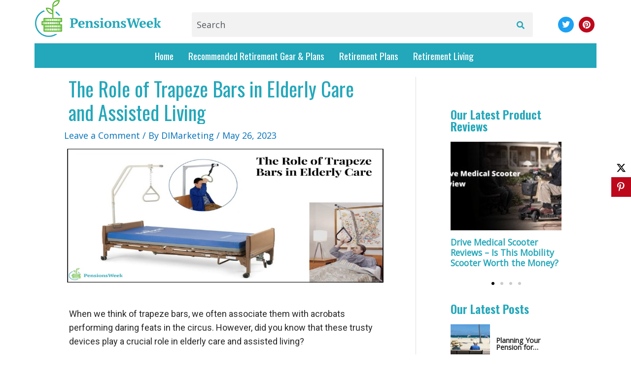

--- FILE ---
content_type: text/css; charset=UTF-8
request_url: https://www.pensionsweek.com/wp-content/uploads/elementor/css/post-33142.css?ver=1723084962
body_size: 892
content:
.elementor-33142 .elementor-element.elementor-element-e3e43bc.ob-is-breaking-bad > .elementor-container > .elementor-row, .elementor-33142 .elementor-element.elementor-element-e3e43bc.ob-is-breaking-bad > .elementor-container{justify-content:flex-start !important;flex-direction:row;}.elementor-33142 .elementor-element.elementor-element-e3e43bc.ob-is-breaking-bad.ob-bb-inner > .elementor-container > .elementor-row, .elementor-33142 .elementor-element.elementor-element-e3e43bc.ob-is-breaking-bad.ob-bb-inner > .elementor-container{justify-content:flex-start !important;flex-direction:row;}.elementor-33142 .elementor-element.elementor-element-e3e43bc.ob-is-breaking-bad.ob-is-glider > .elementor-container.swiper-container-vertical > .elementor-row, .elementor-33142 .elementor-element.elementor-element-e3e43bc.ob-is-breaking-bad.ob-is-glider > .elementor-container.swiper-container-vertical{flex-direction:column;}.elementor-33142 .elementor-element.elementor-element-e3e43bc.ob-is-breaking-bad.ob-is-glider.ob-bb-inner > .elementor-container.swiper-container-vertical > .elementor-row, .elementor-33142 .elementor-element.elementor-element-e3e43bc.ob-is-breaking-bad.ob-is-glider.ob-bb-inner > .elementor-container.swiper-container-vertical{flex-direction:column;}.elementor-33142 .elementor-element.elementor-element-e3e43bc.ob-is-breaking-bad.ob-bb-inner{width:100%;flex:unset;align-self:inherit;}.elementor-33142 .elementor-element.elementor-element-76c2668.elementor-column{align-self:inherit;cursor:default;}.elementor-33142 .elementor-element.elementor-element-220b7d8.ob-harakiri{writing-mode:inherit;}.elementor-33142 .elementor-element.elementor-element-220b7d8.ob-harakiri .elementor-heading-title{writing-mode:inherit;transform:rotate(0deg);}.elementor-33142 .elementor-element.elementor-element-220b7d8.ob-harakiri .elementor-widget-container > div{writing-mode:inherit;transform:rotate(0deg);}.elementor-33142 .elementor-element.elementor-element-220b7d8 .elementor-widget-container{text-indent:0px;mix-blend-mode:inherit;}.elementor-33142 .elementor-element.elementor-element-c436173.ob-is-breaking-bad > .elementor-container > .elementor-row, .elementor-33142 .elementor-element.elementor-element-c436173.ob-is-breaking-bad > .elementor-container{justify-content:flex-start !important;flex-direction:row;}.elementor-33142 .elementor-element.elementor-element-c436173.ob-is-breaking-bad.ob-bb-inner > .elementor-container > .elementor-row, .elementor-33142 .elementor-element.elementor-element-c436173.ob-is-breaking-bad.ob-bb-inner > .elementor-container{justify-content:flex-start !important;flex-direction:row;}.elementor-33142 .elementor-element.elementor-element-c436173.ob-is-breaking-bad.ob-is-glider > .elementor-container.swiper-container-vertical > .elementor-row, .elementor-33142 .elementor-element.elementor-element-c436173.ob-is-breaking-bad.ob-is-glider > .elementor-container.swiper-container-vertical{flex-direction:column;}.elementor-33142 .elementor-element.elementor-element-c436173.ob-is-breaking-bad.ob-is-glider.ob-bb-inner > .elementor-container.swiper-container-vertical > .elementor-row, .elementor-33142 .elementor-element.elementor-element-c436173.ob-is-breaking-bad.ob-is-glider.ob-bb-inner > .elementor-container.swiper-container-vertical{flex-direction:column;}.elementor-33142 .elementor-element.elementor-element-c436173.ob-is-breaking-bad.ob-bb-inner{width:100%;flex:unset;align-self:inherit;}.elementor-33142 .elementor-element.elementor-element-fb82535.elementor-column{align-self:inherit;cursor:default;}.elementor-33142 .elementor-element.elementor-element-bc866c6 img{border-style:solid;box-shadow:0px 0px 10px 0px rgba(0,0,0,0.5);}.elementor-33142 .elementor-element.elementor-element-6665fd3.ob-is-breaking-bad > .elementor-container > .elementor-row, .elementor-33142 .elementor-element.elementor-element-6665fd3.ob-is-breaking-bad > .elementor-container{justify-content:flex-start !important;flex-direction:row;}.elementor-33142 .elementor-element.elementor-element-6665fd3.ob-is-breaking-bad.ob-bb-inner > .elementor-container > .elementor-row, .elementor-33142 .elementor-element.elementor-element-6665fd3.ob-is-breaking-bad.ob-bb-inner > .elementor-container{justify-content:flex-start !important;flex-direction:row;}.elementor-33142 .elementor-element.elementor-element-6665fd3.ob-is-breaking-bad.ob-is-glider > .elementor-container.swiper-container-vertical > .elementor-row, .elementor-33142 .elementor-element.elementor-element-6665fd3.ob-is-breaking-bad.ob-is-glider > .elementor-container.swiper-container-vertical{flex-direction:column;}.elementor-33142 .elementor-element.elementor-element-6665fd3.ob-is-breaking-bad.ob-is-glider.ob-bb-inner > .elementor-container.swiper-container-vertical > .elementor-row, .elementor-33142 .elementor-element.elementor-element-6665fd3.ob-is-breaking-bad.ob-is-glider.ob-bb-inner > .elementor-container.swiper-container-vertical{flex-direction:column;}.elementor-33142 .elementor-element.elementor-element-6665fd3.ob-is-breaking-bad.ob-bb-inner{width:100%;flex:unset;align-self:inherit;}.elementor-33142 .elementor-element.elementor-element-fd7a530.elementor-column{align-self:inherit;cursor:default;}.elementor-33142 .elementor-element.elementor-element-0e9d760.ob-harakiri{writing-mode:inherit;}.elementor-33142 .elementor-element.elementor-element-0e9d760.ob-harakiri .elementor-heading-title{writing-mode:inherit;transform:rotate(0deg);}.elementor-33142 .elementor-element.elementor-element-0e9d760.ob-harakiri .elementor-widget-container > div{writing-mode:inherit;transform:rotate(0deg);}.elementor-33142 .elementor-element.elementor-element-0e9d760 .elementor-widget-container{text-indent:0px;mix-blend-mode:inherit;}.elementor-33142 .elementor-element.elementor-element-9eaba92.ob-is-breaking-bad > .elementor-container > .elementor-row, .elementor-33142 .elementor-element.elementor-element-9eaba92.ob-is-breaking-bad > .elementor-container{justify-content:flex-start !important;flex-direction:row;}.elementor-33142 .elementor-element.elementor-element-9eaba92.ob-is-breaking-bad.ob-bb-inner > .elementor-container > .elementor-row, .elementor-33142 .elementor-element.elementor-element-9eaba92.ob-is-breaking-bad.ob-bb-inner > .elementor-container{justify-content:flex-start !important;flex-direction:row;}.elementor-33142 .elementor-element.elementor-element-9eaba92.ob-is-breaking-bad.ob-is-glider > .elementor-container.swiper-container-vertical > .elementor-row, .elementor-33142 .elementor-element.elementor-element-9eaba92.ob-is-breaking-bad.ob-is-glider > .elementor-container.swiper-container-vertical{flex-direction:column;}.elementor-33142 .elementor-element.elementor-element-9eaba92.ob-is-breaking-bad.ob-is-glider.ob-bb-inner > .elementor-container.swiper-container-vertical > .elementor-row, .elementor-33142 .elementor-element.elementor-element-9eaba92.ob-is-breaking-bad.ob-is-glider.ob-bb-inner > .elementor-container.swiper-container-vertical{flex-direction:column;}.elementor-33142 .elementor-element.elementor-element-9eaba92.ob-is-breaking-bad.ob-bb-inner{width:100%;flex:unset;align-self:inherit;}.elementor-33142 .elementor-element.elementor-element-5b478f8.elementor-column{align-self:inherit;cursor:default;}.elementor-33142 .elementor-element.elementor-element-365ea78.ob-harakiri{writing-mode:inherit;}.elementor-33142 .elementor-element.elementor-element-365ea78.ob-harakiri .elementor-heading-title{writing-mode:inherit;transform:rotate(0deg);}.elementor-33142 .elementor-element.elementor-element-365ea78.ob-harakiri .elementor-widget-container > div{writing-mode:inherit;transform:rotate(0deg);}.elementor-33142 .elementor-element.elementor-element-365ea78 .elementor-widget-container{text-indent:0px;mix-blend-mode:inherit;}.elementor-33142 .elementor-element.elementor-element-95d422f.ob-is-breaking-bad > .elementor-container > .elementor-row, .elementor-33142 .elementor-element.elementor-element-95d422f.ob-is-breaking-bad > .elementor-container{justify-content:flex-start !important;flex-direction:row;}.elementor-33142 .elementor-element.elementor-element-95d422f.ob-is-breaking-bad.ob-bb-inner > .elementor-container > .elementor-row, .elementor-33142 .elementor-element.elementor-element-95d422f.ob-is-breaking-bad.ob-bb-inner > .elementor-container{justify-content:flex-start !important;flex-direction:row;}.elementor-33142 .elementor-element.elementor-element-95d422f.ob-is-breaking-bad.ob-is-glider > .elementor-container.swiper-container-vertical > .elementor-row, .elementor-33142 .elementor-element.elementor-element-95d422f.ob-is-breaking-bad.ob-is-glider > .elementor-container.swiper-container-vertical{flex-direction:column;}.elementor-33142 .elementor-element.elementor-element-95d422f.ob-is-breaking-bad.ob-is-glider.ob-bb-inner > .elementor-container.swiper-container-vertical > .elementor-row, .elementor-33142 .elementor-element.elementor-element-95d422f.ob-is-breaking-bad.ob-is-glider.ob-bb-inner > .elementor-container.swiper-container-vertical{flex-direction:column;}.elementor-33142 .elementor-element.elementor-element-95d422f.ob-is-breaking-bad.ob-bb-inner{width:100%;flex:unset;align-self:inherit;}.elementor-33142 .elementor-element.elementor-element-ea8bd07.elementor-column{align-self:inherit;cursor:default;}.elementor-33142 .elementor-element.elementor-element-3bc06bb.ob-is-breaking-bad > .elementor-container > .elementor-row, .elementor-33142 .elementor-element.elementor-element-3bc06bb.ob-is-breaking-bad > .elementor-container{justify-content:flex-start !important;flex-direction:row;}.elementor-33142 .elementor-element.elementor-element-3bc06bb.ob-is-breaking-bad.ob-bb-inner > .elementor-container > .elementor-row, .elementor-33142 .elementor-element.elementor-element-3bc06bb.ob-is-breaking-bad.ob-bb-inner > .elementor-container{justify-content:flex-start !important;flex-direction:row;}.elementor-33142 .elementor-element.elementor-element-3bc06bb.ob-is-breaking-bad.ob-is-glider > .elementor-container.swiper-container-vertical > .elementor-row, .elementor-33142 .elementor-element.elementor-element-3bc06bb.ob-is-breaking-bad.ob-is-glider > .elementor-container.swiper-container-vertical{flex-direction:column;}.elementor-33142 .elementor-element.elementor-element-3bc06bb.ob-is-breaking-bad.ob-is-glider.ob-bb-inner > .elementor-container.swiper-container-vertical > .elementor-row, .elementor-33142 .elementor-element.elementor-element-3bc06bb.ob-is-breaking-bad.ob-is-glider.ob-bb-inner > .elementor-container.swiper-container-vertical{flex-direction:column;}.elementor-33142 .elementor-element.elementor-element-3bc06bb.ob-is-breaking-bad.ob-bb-inner{width:100%;flex:unset;align-self:inherit;}.elementor-33142 .elementor-element.elementor-element-cb4f124.elementor-column{align-self:inherit;cursor:default;}.elementor-33142 .elementor-element.elementor-element-9e8f926.ob-harakiri{writing-mode:inherit;}.elementor-33142 .elementor-element.elementor-element-9e8f926.ob-harakiri .elementor-heading-title{writing-mode:inherit;transform:rotate(0deg);}.elementor-33142 .elementor-element.elementor-element-9e8f926.ob-harakiri .elementor-widget-container > div{writing-mode:inherit;transform:rotate(0deg);}.elementor-33142 .elementor-element.elementor-element-9e8f926 .elementor-widget-container{text-indent:0px;mix-blend-mode:inherit;}.elementor-33142 .elementor-element.elementor-element-97cd8ad.ob-is-breaking-bad > .elementor-container > .elementor-row, .elementor-33142 .elementor-element.elementor-element-97cd8ad.ob-is-breaking-bad > .elementor-container{justify-content:flex-start !important;flex-direction:row;}.elementor-33142 .elementor-element.elementor-element-97cd8ad.ob-is-breaking-bad.ob-bb-inner > .elementor-container > .elementor-row, .elementor-33142 .elementor-element.elementor-element-97cd8ad.ob-is-breaking-bad.ob-bb-inner > .elementor-container{justify-content:flex-start !important;flex-direction:row;}.elementor-33142 .elementor-element.elementor-element-97cd8ad.ob-is-breaking-bad.ob-is-glider > .elementor-container.swiper-container-vertical > .elementor-row, .elementor-33142 .elementor-element.elementor-element-97cd8ad.ob-is-breaking-bad.ob-is-glider > .elementor-container.swiper-container-vertical{flex-direction:column;}.elementor-33142 .elementor-element.elementor-element-97cd8ad.ob-is-breaking-bad.ob-is-glider.ob-bb-inner > .elementor-container.swiper-container-vertical > .elementor-row, .elementor-33142 .elementor-element.elementor-element-97cd8ad.ob-is-breaking-bad.ob-is-glider.ob-bb-inner > .elementor-container.swiper-container-vertical{flex-direction:column;}.elementor-33142 .elementor-element.elementor-element-97cd8ad.ob-is-breaking-bad.ob-bb-inner{width:100%;flex:unset;align-self:inherit;}.elementor-33142 .elementor-element.elementor-element-0d020e6.elementor-column{align-self:inherit;cursor:default;}.elementor-33142 .elementor-element.elementor-element-c73b270.ob-harakiri{writing-mode:inherit;}.elementor-33142 .elementor-element.elementor-element-c73b270.ob-harakiri .elementor-heading-title{writing-mode:inherit;transform:rotate(0deg);}.elementor-33142 .elementor-element.elementor-element-c73b270.ob-harakiri .elementor-widget-container > div{writing-mode:inherit;transform:rotate(0deg);}.elementor-33142 .elementor-element.elementor-element-c73b270 .elementor-widget-container{text-indent:0px;mix-blend-mode:inherit;}.elementor-33142 .elementor-element.elementor-element-ca99870.ob-is-breaking-bad > .elementor-container > .elementor-row, .elementor-33142 .elementor-element.elementor-element-ca99870.ob-is-breaking-bad > .elementor-container{justify-content:flex-start !important;flex-direction:row;}.elementor-33142 .elementor-element.elementor-element-ca99870.ob-is-breaking-bad.ob-bb-inner > .elementor-container > .elementor-row, .elementor-33142 .elementor-element.elementor-element-ca99870.ob-is-breaking-bad.ob-bb-inner > .elementor-container{justify-content:flex-start !important;flex-direction:row;}.elementor-33142 .elementor-element.elementor-element-ca99870.ob-is-breaking-bad.ob-is-glider > .elementor-container.swiper-container-vertical > .elementor-row, .elementor-33142 .elementor-element.elementor-element-ca99870.ob-is-breaking-bad.ob-is-glider > .elementor-container.swiper-container-vertical{flex-direction:column;}.elementor-33142 .elementor-element.elementor-element-ca99870.ob-is-breaking-bad.ob-is-glider.ob-bb-inner > .elementor-container.swiper-container-vertical > .elementor-row, .elementor-33142 .elementor-element.elementor-element-ca99870.ob-is-breaking-bad.ob-is-glider.ob-bb-inner > .elementor-container.swiper-container-vertical{flex-direction:column;}.elementor-33142 .elementor-element.elementor-element-ca99870.ob-is-breaking-bad.ob-bb-inner{width:100%;flex:unset;align-self:inherit;}.elementor-33142 .elementor-element.elementor-element-273fa00.elementor-column{align-self:inherit;cursor:default;}.elementor-33142 .elementor-element.elementor-element-00fb449 .elementor-button{background-color:var( --e-global-color-1382467e );border-style:solid;border-width:2px 2px 2px 2px;border-color:var( --e-global-color-5bc87b01 );box-shadow:0px 0px 10px 0px rgba(0,0,0,0.5);}.elementor-33142 .elementor-element.elementor-element-74a32a2.ob-is-breaking-bad > .elementor-container > .elementor-row, .elementor-33142 .elementor-element.elementor-element-74a32a2.ob-is-breaking-bad > .elementor-container{justify-content:flex-start !important;flex-direction:row;}.elementor-33142 .elementor-element.elementor-element-74a32a2.ob-is-breaking-bad.ob-bb-inner > .elementor-container > .elementor-row, .elementor-33142 .elementor-element.elementor-element-74a32a2.ob-is-breaking-bad.ob-bb-inner > .elementor-container{justify-content:flex-start !important;flex-direction:row;}.elementor-33142 .elementor-element.elementor-element-74a32a2.ob-is-breaking-bad.ob-is-glider > .elementor-container.swiper-container-vertical > .elementor-row, .elementor-33142 .elementor-element.elementor-element-74a32a2.ob-is-breaking-bad.ob-is-glider > .elementor-container.swiper-container-vertical{flex-direction:column;}.elementor-33142 .elementor-element.elementor-element-74a32a2.ob-is-breaking-bad.ob-is-glider.ob-bb-inner > .elementor-container.swiper-container-vertical > .elementor-row, .elementor-33142 .elementor-element.elementor-element-74a32a2.ob-is-breaking-bad.ob-is-glider.ob-bb-inner > .elementor-container.swiper-container-vertical{flex-direction:column;}.elementor-33142 .elementor-element.elementor-element-74a32a2.ob-is-breaking-bad.ob-bb-inner{width:100%;flex:unset;align-self:inherit;}.elementor-33142 .elementor-element.elementor-element-cb1954a.elementor-column{align-self:inherit;cursor:default;}.elementor-33142 .elementor-element.elementor-element-04fdd9e.ob-harakiri{writing-mode:inherit;}.elementor-33142 .elementor-element.elementor-element-04fdd9e.ob-harakiri .elementor-heading-title{writing-mode:inherit;transform:rotate(0deg);}.elementor-33142 .elementor-element.elementor-element-04fdd9e.ob-harakiri .elementor-widget-container > div{writing-mode:inherit;transform:rotate(0deg);}.elementor-33142 .elementor-element.elementor-element-04fdd9e .elementor-widget-container{text-indent:0px;mix-blend-mode:inherit;}.elementor-33142 .elementor-element.elementor-element-3d1db6c.ob-is-breaking-bad > .elementor-container > .elementor-row, .elementor-33142 .elementor-element.elementor-element-3d1db6c.ob-is-breaking-bad > .elementor-container{justify-content:flex-start !important;flex-direction:row;}.elementor-33142 .elementor-element.elementor-element-3d1db6c.ob-is-breaking-bad.ob-bb-inner > .elementor-container > .elementor-row, .elementor-33142 .elementor-element.elementor-element-3d1db6c.ob-is-breaking-bad.ob-bb-inner > .elementor-container{justify-content:flex-start !important;flex-direction:row;}.elementor-33142 .elementor-element.elementor-element-3d1db6c.ob-is-breaking-bad.ob-is-glider > .elementor-container.swiper-container-vertical > .elementor-row, .elementor-33142 .elementor-element.elementor-element-3d1db6c.ob-is-breaking-bad.ob-is-glider > .elementor-container.swiper-container-vertical{flex-direction:column;}.elementor-33142 .elementor-element.elementor-element-3d1db6c.ob-is-breaking-bad.ob-is-glider.ob-bb-inner > .elementor-container.swiper-container-vertical > .elementor-row, .elementor-33142 .elementor-element.elementor-element-3d1db6c.ob-is-breaking-bad.ob-is-glider.ob-bb-inner > .elementor-container.swiper-container-vertical{flex-direction:column;}.elementor-33142 .elementor-element.elementor-element-3d1db6c.ob-is-breaking-bad.ob-bb-inner{width:100%;flex:unset;align-self:inherit;}.elementor-33142 .elementor-element.elementor-element-415d217.elementor-column{align-self:inherit;cursor:default;}.elementor-33142 .elementor-element.elementor-element-b7044e1.ob-is-breaking-bad > .elementor-container > .elementor-row, .elementor-33142 .elementor-element.elementor-element-b7044e1.ob-is-breaking-bad > .elementor-container{justify-content:flex-start !important;flex-direction:row;}.elementor-33142 .elementor-element.elementor-element-b7044e1.ob-is-breaking-bad.ob-bb-inner > .elementor-container > .elementor-row, .elementor-33142 .elementor-element.elementor-element-b7044e1.ob-is-breaking-bad.ob-bb-inner > .elementor-container{justify-content:flex-start !important;flex-direction:row;}.elementor-33142 .elementor-element.elementor-element-b7044e1.ob-is-breaking-bad.ob-is-glider > .elementor-container.swiper-container-vertical > .elementor-row, .elementor-33142 .elementor-element.elementor-element-b7044e1.ob-is-breaking-bad.ob-is-glider > .elementor-container.swiper-container-vertical{flex-direction:column;}.elementor-33142 .elementor-element.elementor-element-b7044e1.ob-is-breaking-bad.ob-is-glider.ob-bb-inner > .elementor-container.swiper-container-vertical > .elementor-row, .elementor-33142 .elementor-element.elementor-element-b7044e1.ob-is-breaking-bad.ob-is-glider.ob-bb-inner > .elementor-container.swiper-container-vertical{flex-direction:column;}.elementor-33142 .elementor-element.elementor-element-b7044e1.ob-is-breaking-bad.ob-bb-inner{width:100%;flex:unset;align-self:inherit;}.elementor-33142 .elementor-element.elementor-element-08bd45d.elementor-column{align-self:inherit;cursor:default;}.elementor-33142 .elementor-element.elementor-element-0deaedb.ob-harakiri{writing-mode:inherit;}.elementor-33142 .elementor-element.elementor-element-0deaedb.ob-harakiri .elementor-heading-title{writing-mode:inherit;transform:rotate(0deg);}.elementor-33142 .elementor-element.elementor-element-0deaedb.ob-harakiri .elementor-widget-container > div{writing-mode:inherit;transform:rotate(0deg);}.elementor-33142 .elementor-element.elementor-element-0deaedb .elementor-widget-container{text-indent:0px;mix-blend-mode:inherit;}.elementor-33142 .elementor-element.elementor-element-5321918.ob-is-breaking-bad > .elementor-container > .elementor-row, .elementor-33142 .elementor-element.elementor-element-5321918.ob-is-breaking-bad > .elementor-container{justify-content:flex-start !important;flex-direction:row;}.elementor-33142 .elementor-element.elementor-element-5321918.ob-is-breaking-bad.ob-bb-inner > .elementor-container > .elementor-row, .elementor-33142 .elementor-element.elementor-element-5321918.ob-is-breaking-bad.ob-bb-inner > .elementor-container{justify-content:flex-start !important;flex-direction:row;}.elementor-33142 .elementor-element.elementor-element-5321918.ob-is-breaking-bad.ob-is-glider > .elementor-container.swiper-container-vertical > .elementor-row, .elementor-33142 .elementor-element.elementor-element-5321918.ob-is-breaking-bad.ob-is-glider > .elementor-container.swiper-container-vertical{flex-direction:column;}.elementor-33142 .elementor-element.elementor-element-5321918.ob-is-breaking-bad.ob-is-glider.ob-bb-inner > .elementor-container.swiper-container-vertical > .elementor-row, .elementor-33142 .elementor-element.elementor-element-5321918.ob-is-breaking-bad.ob-is-glider.ob-bb-inner > .elementor-container.swiper-container-vertical{flex-direction:column;}.elementor-33142 .elementor-element.elementor-element-5321918.ob-is-breaking-bad.ob-bb-inner{width:100%;flex:unset;align-self:inherit;}.elementor-33142 .elementor-element.elementor-element-091d5ab.elementor-column{align-self:inherit;cursor:default;}.elementor-33142 .elementor-element.elementor-element-e6a99ff.ob-harakiri{writing-mode:inherit;}.elementor-33142 .elementor-element.elementor-element-e6a99ff.ob-harakiri .elementor-heading-title{writing-mode:inherit;transform:rotate(0deg);}.elementor-33142 .elementor-element.elementor-element-e6a99ff.ob-harakiri .elementor-widget-container > div{writing-mode:inherit;transform:rotate(0deg);}.elementor-33142 .elementor-element.elementor-element-e6a99ff .elementor-widget-container{text-indent:0px;mix-blend-mode:inherit;}.elementor-33142 .elementor-element.elementor-element-15ee24a.ob-is-breaking-bad > .elementor-container > .elementor-row, .elementor-33142 .elementor-element.elementor-element-15ee24a.ob-is-breaking-bad > .elementor-container{justify-content:flex-start !important;flex-direction:row;}.elementor-33142 .elementor-element.elementor-element-15ee24a.ob-is-breaking-bad.ob-bb-inner > .elementor-container > .elementor-row, .elementor-33142 .elementor-element.elementor-element-15ee24a.ob-is-breaking-bad.ob-bb-inner > .elementor-container{justify-content:flex-start !important;flex-direction:row;}.elementor-33142 .elementor-element.elementor-element-15ee24a.ob-is-breaking-bad.ob-is-glider > .elementor-container.swiper-container-vertical > .elementor-row, .elementor-33142 .elementor-element.elementor-element-15ee24a.ob-is-breaking-bad.ob-is-glider > .elementor-container.swiper-container-vertical{flex-direction:column;}.elementor-33142 .elementor-element.elementor-element-15ee24a.ob-is-breaking-bad.ob-is-glider.ob-bb-inner > .elementor-container.swiper-container-vertical > .elementor-row, .elementor-33142 .elementor-element.elementor-element-15ee24a.ob-is-breaking-bad.ob-is-glider.ob-bb-inner > .elementor-container.swiper-container-vertical{flex-direction:column;}.elementor-33142 .elementor-element.elementor-element-15ee24a.ob-is-breaking-bad.ob-bb-inner{width:100%;flex:unset;align-self:inherit;}.elementor-33142 .elementor-element.elementor-element-639748a.elementor-column{align-self:inherit;cursor:default;}.elementor-33142 .elementor-element.elementor-element-00f10d9.ob-is-breaking-bad > .elementor-container > .elementor-row, .elementor-33142 .elementor-element.elementor-element-00f10d9.ob-is-breaking-bad > .elementor-container{justify-content:flex-start !important;flex-direction:row;}.elementor-33142 .elementor-element.elementor-element-00f10d9.ob-is-breaking-bad.ob-bb-inner > .elementor-container > .elementor-row, .elementor-33142 .elementor-element.elementor-element-00f10d9.ob-is-breaking-bad.ob-bb-inner > .elementor-container{justify-content:flex-start !important;flex-direction:row;}.elementor-33142 .elementor-element.elementor-element-00f10d9.ob-is-breaking-bad.ob-is-glider > .elementor-container.swiper-container-vertical > .elementor-row, .elementor-33142 .elementor-element.elementor-element-00f10d9.ob-is-breaking-bad.ob-is-glider > .elementor-container.swiper-container-vertical{flex-direction:column;}.elementor-33142 .elementor-element.elementor-element-00f10d9.ob-is-breaking-bad.ob-is-glider.ob-bb-inner > .elementor-container.swiper-container-vertical > .elementor-row, .elementor-33142 .elementor-element.elementor-element-00f10d9.ob-is-breaking-bad.ob-is-glider.ob-bb-inner > .elementor-container.swiper-container-vertical{flex-direction:column;}.elementor-33142 .elementor-element.elementor-element-00f10d9.ob-is-breaking-bad.ob-bb-inner{width:100%;flex:unset;align-self:inherit;}.elementor-33142 .elementor-element.elementor-element-49869af.elementor-column{align-self:inherit;cursor:default;}.elementor-33142 .elementor-element.elementor-element-df5375e.ob-harakiri{writing-mode:inherit;}.elementor-33142 .elementor-element.elementor-element-df5375e.ob-harakiri .elementor-heading-title{writing-mode:inherit;transform:rotate(0deg);}.elementor-33142 .elementor-element.elementor-element-df5375e.ob-harakiri .elementor-widget-container > div{writing-mode:inherit;transform:rotate(0deg);}.elementor-33142 .elementor-element.elementor-element-df5375e .elementor-widget-container{text-indent:0px;mix-blend-mode:inherit;}.elementor-33142 .elementor-element.elementor-element-9557b7f.ob-is-breaking-bad > .elementor-container > .elementor-row, .elementor-33142 .elementor-element.elementor-element-9557b7f.ob-is-breaking-bad > .elementor-container{justify-content:flex-start !important;flex-direction:row;}.elementor-33142 .elementor-element.elementor-element-9557b7f.ob-is-breaking-bad.ob-bb-inner > .elementor-container > .elementor-row, .elementor-33142 .elementor-element.elementor-element-9557b7f.ob-is-breaking-bad.ob-bb-inner > .elementor-container{justify-content:flex-start !important;flex-direction:row;}.elementor-33142 .elementor-element.elementor-element-9557b7f.ob-is-breaking-bad.ob-is-glider > .elementor-container.swiper-container-vertical > .elementor-row, .elementor-33142 .elementor-element.elementor-element-9557b7f.ob-is-breaking-bad.ob-is-glider > .elementor-container.swiper-container-vertical{flex-direction:column;}.elementor-33142 .elementor-element.elementor-element-9557b7f.ob-is-breaking-bad.ob-is-glider.ob-bb-inner > .elementor-container.swiper-container-vertical > .elementor-row, .elementor-33142 .elementor-element.elementor-element-9557b7f.ob-is-breaking-bad.ob-is-glider.ob-bb-inner > .elementor-container.swiper-container-vertical{flex-direction:column;}.elementor-33142 .elementor-element.elementor-element-9557b7f.ob-is-breaking-bad.ob-bb-inner{width:100%;flex:unset;align-self:inherit;}.elementor-33142 .elementor-element.elementor-element-fb1631b.elementor-column{align-self:inherit;cursor:default;}.elementor-33142 .elementor-element.elementor-element-6e43b46.ob-harakiri{writing-mode:inherit;}.elementor-33142 .elementor-element.elementor-element-6e43b46.ob-harakiri .elementor-heading-title{writing-mode:inherit;transform:rotate(0deg);}.elementor-33142 .elementor-element.elementor-element-6e43b46.ob-harakiri .elementor-widget-container > div{writing-mode:inherit;transform:rotate(0deg);}.elementor-33142 .elementor-element.elementor-element-6e43b46 .elementor-widget-container{text-indent:0px;mix-blend-mode:inherit;}.elementor-33142 .elementor-element.elementor-element-8af27e5.ob-is-breaking-bad > .elementor-container > .elementor-row, .elementor-33142 .elementor-element.elementor-element-8af27e5.ob-is-breaking-bad > .elementor-container{justify-content:flex-start !important;flex-direction:row;}.elementor-33142 .elementor-element.elementor-element-8af27e5.ob-is-breaking-bad.ob-bb-inner > .elementor-container > .elementor-row, .elementor-33142 .elementor-element.elementor-element-8af27e5.ob-is-breaking-bad.ob-bb-inner > .elementor-container{justify-content:flex-start !important;flex-direction:row;}.elementor-33142 .elementor-element.elementor-element-8af27e5.ob-is-breaking-bad.ob-is-glider > .elementor-container.swiper-container-vertical > .elementor-row, .elementor-33142 .elementor-element.elementor-element-8af27e5.ob-is-breaking-bad.ob-is-glider > .elementor-container.swiper-container-vertical{flex-direction:column;}.elementor-33142 .elementor-element.elementor-element-8af27e5.ob-is-breaking-bad.ob-is-glider.ob-bb-inner > .elementor-container.swiper-container-vertical > .elementor-row, .elementor-33142 .elementor-element.elementor-element-8af27e5.ob-is-breaking-bad.ob-is-glider.ob-bb-inner > .elementor-container.swiper-container-vertical{flex-direction:column;}.elementor-33142 .elementor-element.elementor-element-8af27e5.ob-is-breaking-bad.ob-bb-inner{width:100%;flex:unset;align-self:inherit;}.elementor-33142 .elementor-element.elementor-element-86c2d7a.elementor-column{align-self:inherit;cursor:default;}.elementor-33142 .elementor-element.elementor-element-c5286c4.ob-is-breaking-bad > .elementor-container > .elementor-row, .elementor-33142 .elementor-element.elementor-element-c5286c4.ob-is-breaking-bad > .elementor-container{justify-content:flex-start !important;flex-direction:row;}.elementor-33142 .elementor-element.elementor-element-c5286c4.ob-is-breaking-bad.ob-bb-inner > .elementor-container > .elementor-row, .elementor-33142 .elementor-element.elementor-element-c5286c4.ob-is-breaking-bad.ob-bb-inner > .elementor-container{justify-content:flex-start !important;flex-direction:row;}.elementor-33142 .elementor-element.elementor-element-c5286c4.ob-is-breaking-bad.ob-is-glider > .elementor-container.swiper-container-vertical > .elementor-row, .elementor-33142 .elementor-element.elementor-element-c5286c4.ob-is-breaking-bad.ob-is-glider > .elementor-container.swiper-container-vertical{flex-direction:column;}.elementor-33142 .elementor-element.elementor-element-c5286c4.ob-is-breaking-bad.ob-is-glider.ob-bb-inner > .elementor-container.swiper-container-vertical > .elementor-row, .elementor-33142 .elementor-element.elementor-element-c5286c4.ob-is-breaking-bad.ob-is-glider.ob-bb-inner > .elementor-container.swiper-container-vertical{flex-direction:column;}.elementor-33142 .elementor-element.elementor-element-c5286c4.ob-is-breaking-bad.ob-bb-inner{width:100%;flex:unset;align-self:inherit;}.elementor-33142 .elementor-element.elementor-element-2994a5d.elementor-column{align-self:inherit;cursor:default;}.elementor-33142 .elementor-element.elementor-element-847efa0.ob-harakiri{writing-mode:inherit;}.elementor-33142 .elementor-element.elementor-element-847efa0.ob-harakiri .elementor-heading-title{writing-mode:inherit;transform:rotate(0deg);}.elementor-33142 .elementor-element.elementor-element-847efa0.ob-harakiri .elementor-widget-container > div{writing-mode:inherit;transform:rotate(0deg);}.elementor-33142 .elementor-element.elementor-element-847efa0 .elementor-widget-container{text-indent:0px;mix-blend-mode:inherit;}.elementor-33142 .elementor-element.elementor-element-008eb22.ob-is-breaking-bad > .elementor-container > .elementor-row, .elementor-33142 .elementor-element.elementor-element-008eb22.ob-is-breaking-bad > .elementor-container{justify-content:flex-start !important;flex-direction:row;}.elementor-33142 .elementor-element.elementor-element-008eb22.ob-is-breaking-bad.ob-bb-inner > .elementor-container > .elementor-row, .elementor-33142 .elementor-element.elementor-element-008eb22.ob-is-breaking-bad.ob-bb-inner > .elementor-container{justify-content:flex-start !important;flex-direction:row;}.elementor-33142 .elementor-element.elementor-element-008eb22.ob-is-breaking-bad.ob-is-glider > .elementor-container.swiper-container-vertical > .elementor-row, .elementor-33142 .elementor-element.elementor-element-008eb22.ob-is-breaking-bad.ob-is-glider > .elementor-container.swiper-container-vertical{flex-direction:column;}.elementor-33142 .elementor-element.elementor-element-008eb22.ob-is-breaking-bad.ob-is-glider.ob-bb-inner > .elementor-container.swiper-container-vertical > .elementor-row, .elementor-33142 .elementor-element.elementor-element-008eb22.ob-is-breaking-bad.ob-is-glider.ob-bb-inner > .elementor-container.swiper-container-vertical{flex-direction:column;}.elementor-33142 .elementor-element.elementor-element-008eb22.ob-is-breaking-bad.ob-bb-inner{width:100%;flex:unset;align-self:inherit;}.elementor-33142 .elementor-element.elementor-element-3da70e7.elementor-column{align-self:inherit;cursor:default;}.elementor-33142 .elementor-element.elementor-element-118f1d5.ob-harakiri{writing-mode:inherit;}.elementor-33142 .elementor-element.elementor-element-118f1d5.ob-harakiri .elementor-heading-title{writing-mode:inherit;transform:rotate(0deg);}.elementor-33142 .elementor-element.elementor-element-118f1d5.ob-harakiri .elementor-widget-container > div{writing-mode:inherit;transform:rotate(0deg);}.elementor-33142 .elementor-element.elementor-element-118f1d5 .elementor-widget-container{text-indent:0px;mix-blend-mode:inherit;}.elementor-33142 .elementor-element.elementor-element-741ce24.ob-is-breaking-bad > .elementor-container > .elementor-row, .elementor-33142 .elementor-element.elementor-element-741ce24.ob-is-breaking-bad > .elementor-container{justify-content:flex-start !important;flex-direction:row;}.elementor-33142 .elementor-element.elementor-element-741ce24.ob-is-breaking-bad.ob-bb-inner > .elementor-container > .elementor-row, .elementor-33142 .elementor-element.elementor-element-741ce24.ob-is-breaking-bad.ob-bb-inner > .elementor-container{justify-content:flex-start !important;flex-direction:row;}.elementor-33142 .elementor-element.elementor-element-741ce24.ob-is-breaking-bad.ob-is-glider > .elementor-container.swiper-container-vertical > .elementor-row, .elementor-33142 .elementor-element.elementor-element-741ce24.ob-is-breaking-bad.ob-is-glider > .elementor-container.swiper-container-vertical{flex-direction:column;}.elementor-33142 .elementor-element.elementor-element-741ce24.ob-is-breaking-bad.ob-is-glider.ob-bb-inner > .elementor-container.swiper-container-vertical > .elementor-row, .elementor-33142 .elementor-element.elementor-element-741ce24.ob-is-breaking-bad.ob-is-glider.ob-bb-inner > .elementor-container.swiper-container-vertical{flex-direction:column;}.elementor-33142 .elementor-element.elementor-element-741ce24.ob-is-breaking-bad.ob-bb-inner{width:100%;flex:unset;align-self:inherit;}.elementor-33142 .elementor-element.elementor-element-eac0f20.elementor-column{align-self:inherit;cursor:default;}.elementor-33142 .elementor-element.elementor-element-b06f37e.ob-is-breaking-bad > .elementor-container > .elementor-row, .elementor-33142 .elementor-element.elementor-element-b06f37e.ob-is-breaking-bad > .elementor-container{justify-content:flex-start !important;flex-direction:row;}.elementor-33142 .elementor-element.elementor-element-b06f37e.ob-is-breaking-bad.ob-bb-inner > .elementor-container > .elementor-row, .elementor-33142 .elementor-element.elementor-element-b06f37e.ob-is-breaking-bad.ob-bb-inner > .elementor-container{justify-content:flex-start !important;flex-direction:row;}.elementor-33142 .elementor-element.elementor-element-b06f37e.ob-is-breaking-bad.ob-is-glider > .elementor-container.swiper-container-vertical > .elementor-row, .elementor-33142 .elementor-element.elementor-element-b06f37e.ob-is-breaking-bad.ob-is-glider > .elementor-container.swiper-container-vertical{flex-direction:column;}.elementor-33142 .elementor-element.elementor-element-b06f37e.ob-is-breaking-bad.ob-is-glider.ob-bb-inner > .elementor-container.swiper-container-vertical > .elementor-row, .elementor-33142 .elementor-element.elementor-element-b06f37e.ob-is-breaking-bad.ob-is-glider.ob-bb-inner > .elementor-container.swiper-container-vertical{flex-direction:column;}.elementor-33142 .elementor-element.elementor-element-b06f37e.ob-is-breaking-bad.ob-bb-inner{width:100%;flex:unset;align-self:inherit;}.elementor-33142 .elementor-element.elementor-element-1c4376b.elementor-column{align-self:inherit;cursor:default;}.elementor-33142 .elementor-element.elementor-element-98bd23a.ob-harakiri{writing-mode:inherit;}.elementor-33142 .elementor-element.elementor-element-98bd23a.ob-harakiri .elementor-heading-title{writing-mode:inherit;transform:rotate(0deg);}.elementor-33142 .elementor-element.elementor-element-98bd23a.ob-harakiri .elementor-widget-container > div{writing-mode:inherit;transform:rotate(0deg);}.elementor-33142 .elementor-element.elementor-element-98bd23a .elementor-widget-container{text-indent:0px;mix-blend-mode:inherit;}.elementor-33142 .elementor-element.elementor-element-921131e.ob-is-breaking-bad > .elementor-container > .elementor-row, .elementor-33142 .elementor-element.elementor-element-921131e.ob-is-breaking-bad > .elementor-container{justify-content:flex-start !important;flex-direction:row;}.elementor-33142 .elementor-element.elementor-element-921131e.ob-is-breaking-bad.ob-bb-inner > .elementor-container > .elementor-row, .elementor-33142 .elementor-element.elementor-element-921131e.ob-is-breaking-bad.ob-bb-inner > .elementor-container{justify-content:flex-start !important;flex-direction:row;}.elementor-33142 .elementor-element.elementor-element-921131e.ob-is-breaking-bad.ob-is-glider > .elementor-container.swiper-container-vertical > .elementor-row, .elementor-33142 .elementor-element.elementor-element-921131e.ob-is-breaking-bad.ob-is-glider > .elementor-container.swiper-container-vertical{flex-direction:column;}.elementor-33142 .elementor-element.elementor-element-921131e.ob-is-breaking-bad.ob-is-glider.ob-bb-inner > .elementor-container.swiper-container-vertical > .elementor-row, .elementor-33142 .elementor-element.elementor-element-921131e.ob-is-breaking-bad.ob-is-glider.ob-bb-inner > .elementor-container.swiper-container-vertical{flex-direction:column;}.elementor-33142 .elementor-element.elementor-element-921131e.ob-is-breaking-bad.ob-bb-inner{width:100%;flex:unset;align-self:inherit;}.elementor-33142 .elementor-element.elementor-element-c5c0c95.elementor-column{align-self:inherit;cursor:default;}.elementor-33142 .elementor-element.elementor-element-3501846.ob-harakiri{writing-mode:inherit;}.elementor-33142 .elementor-element.elementor-element-3501846.ob-harakiri .elementor-heading-title{writing-mode:inherit;transform:rotate(0deg);}.elementor-33142 .elementor-element.elementor-element-3501846.ob-harakiri .elementor-widget-container > div{writing-mode:inherit;transform:rotate(0deg);}.elementor-33142 .elementor-element.elementor-element-3501846 .elementor-widget-container{text-indent:0px;mix-blend-mode:inherit;}html, body{overflow-x:auto;}

--- FILE ---
content_type: text/css; charset=UTF-8
request_url: https://www.pensionsweek.com/wp-content/uploads/elementor/css/post-5048.css?ver=1723022065
body_size: 1165
content:
.elementor-5048 .elementor-element.elementor-element-16d4af0{overflow:hidden;margin-top:0px;margin-bottom:0px;padding:0px 0px 0px 0px;}.elementor-5048 .elementor-element.elementor-element-16d4af0.ob-is-breaking-bad > .elementor-container > .elementor-row, .elementor-5048 .elementor-element.elementor-element-16d4af0.ob-is-breaking-bad > .elementor-container{justify-content:flex-start !important;flex-direction:row;}.elementor-5048 .elementor-element.elementor-element-16d4af0.ob-is-breaking-bad.ob-bb-inner > .elementor-container > .elementor-row, .elementor-5048 .elementor-element.elementor-element-16d4af0.ob-is-breaking-bad.ob-bb-inner > .elementor-container{justify-content:flex-start !important;flex-direction:row;}.elementor-5048 .elementor-element.elementor-element-16d4af0.ob-is-breaking-bad.ob-is-glider > .elementor-container.swiper-container-vertical > .elementor-row, .elementor-5048 .elementor-element.elementor-element-16d4af0.ob-is-breaking-bad.ob-is-glider > .elementor-container.swiper-container-vertical{flex-direction:column;}.elementor-5048 .elementor-element.elementor-element-16d4af0.ob-is-breaking-bad.ob-is-glider.ob-bb-inner > .elementor-container.swiper-container-vertical > .elementor-row, .elementor-5048 .elementor-element.elementor-element-16d4af0.ob-is-breaking-bad.ob-is-glider.ob-bb-inner > .elementor-container.swiper-container-vertical{flex-direction:column;}.elementor-5048 .elementor-element.elementor-element-16d4af0.ob-is-breaking-bad.ob-bb-inner{width:100%;flex:unset;align-self:inherit;}.elementor-bc-flex-widget .elementor-5048 .elementor-element.elementor-element-876a143.elementor-column .elementor-widget-wrap{align-items:center;}.elementor-5048 .elementor-element.elementor-element-876a143.elementor-column.elementor-element[data-element_type="column"] > .elementor-widget-wrap.elementor-element-populated{align-content:center;align-items:center;}.elementor-5048 .elementor-element.elementor-element-876a143 > .elementor-widget-wrap > .elementor-widget:not(.elementor-widget__width-auto):not(.elementor-widget__width-initial):not(:last-child):not(.elementor-absolute){margin-bottom:0px;}.elementor-5048 .elementor-element.elementor-element-876a143.elementor-column{align-self:center;cursor:default;}.elementor-5048 .elementor-element.elementor-element-876a143 > .elementor-element-populated{border-style:solid;transition:background 0.3s, border 0.3s, border-radius 0.3s, box-shadow 0.3s;}.elementor-5048 .elementor-element.elementor-element-876a143 > .elementor-element-populated > .elementor-background-overlay{transition:background 0.3s, border-radius 0.3s, opacity 0.3s;}.elementor-5048 .elementor-element.elementor-element-84db322.ob-is-breaking-bad > .elementor-container > .elementor-row, .elementor-5048 .elementor-element.elementor-element-84db322.ob-is-breaking-bad > .elementor-container{justify-content:flex-start !important;flex-direction:row;}.elementor-5048 .elementor-element.elementor-element-84db322.ob-is-breaking-bad.ob-bb-inner > .elementor-container > .elementor-row, .elementor-5048 .elementor-element.elementor-element-84db322.ob-is-breaking-bad.ob-bb-inner > .elementor-container{justify-content:flex-start !important;flex-direction:row;}.elementor-5048 .elementor-element.elementor-element-84db322.ob-is-breaking-bad.ob-is-glider > .elementor-container.swiper-container-vertical > .elementor-row, .elementor-5048 .elementor-element.elementor-element-84db322.ob-is-breaking-bad.ob-is-glider > .elementor-container.swiper-container-vertical{flex-direction:column;}.elementor-5048 .elementor-element.elementor-element-84db322.ob-is-breaking-bad.ob-is-glider.ob-bb-inner > .elementor-container.swiper-container-vertical > .elementor-row, .elementor-5048 .elementor-element.elementor-element-84db322.ob-is-breaking-bad.ob-is-glider.ob-bb-inner > .elementor-container.swiper-container-vertical{flex-direction:column;}.elementor-5048 .elementor-element.elementor-element-84db322.ob-is-breaking-bad.ob-bb-inner{width:100%;flex:unset;align-self:inherit;}.elementor-5048 .elementor-element.elementor-element-a168154.elementor-column{align-self:inherit;cursor:default;}.elementor-5048 .elementor-element.elementor-element-3a8f8abd{text-align:left;}.elementor-5048 .elementor-element.elementor-element-3a8f8abd > .elementor-widget-container{margin:0px 0px 0px 0px;padding:0px 0px 0px 0px;}.elementor-bc-flex-widget .elementor-5048 .elementor-element.elementor-element-857c954.elementor-column .elementor-widget-wrap{align-items:center;}.elementor-5048 .elementor-element.elementor-element-857c954.elementor-column.elementor-element[data-element_type="column"] > .elementor-widget-wrap.elementor-element-populated{align-content:center;align-items:center;}.elementor-5048 .elementor-element.elementor-element-857c954 > .elementor-widget-wrap > .elementor-widget:not(.elementor-widget__width-auto):not(.elementor-widget__width-initial):not(:last-child):not(.elementor-absolute){margin-bottom:0px;}.elementor-5048 .elementor-element.elementor-element-857c954.elementor-column{align-self:inherit;cursor:default;}.elementor-5048 .elementor-element.elementor-element-25c6023 .hfe-search-form__container{min-height:50px;}.elementor-5048 .elementor-element.elementor-element-25c6023 .hfe-search-submit{min-width:50px;background-color:#0000000D;font-size:16px;}.elementor-5048 .elementor-element.elementor-element-25c6023 .hfe-search-form__input{padding-left:calc(50px / 5);padding-right:calc(50px / 5);}.elementor-5048 .elementor-element.elementor-element-25c6023 .hfe-search-form__input::placeholder{color:var( --e-global-color-secondary );}.elementor-5048 .elementor-element.elementor-element-25c6023 .hfe-search-form__input, .elementor-5048 .elementor-element.elementor-element-25c6023 .hfe-input-focus .hfe-search-icon-toggle .hfe-search-form__input{background-color:#0000000D;}.elementor-5048 .elementor-element.elementor-element-25c6023 .hfe-search-icon-toggle .hfe-search-form__input{background-color:transparent;}.elementor-5048 .elementor-element.elementor-element-25c6023 .hfe-search-form__container ,.elementor-5048 .elementor-element.elementor-element-25c6023 .hfe-search-icon-toggle .hfe-search-form__input,.elementor-5048 .elementor-element.elementor-element-25c6023 .hfe-input-focus .hfe-search-icon-toggle .hfe-search-form__input{border-style:none;}.elementor-5048 .elementor-element.elementor-element-25c6023 .hfe-search-form__container, .elementor-5048 .elementor-element.elementor-element-25c6023 .hfe-search-icon-toggle .hfe-search-form__input,.elementor-5048 .elementor-element.elementor-element-25c6023 .hfe-input-focus .hfe-search-icon-toggle .hfe-search-form__input{border-width:1px 1px 1px 1px;border-radius:3px;}.elementor-5048 .elementor-element.elementor-element-25c6023 button.hfe-search-submit{color:#23A7BA;}.elementor-5048 .elementor-element.elementor-element-25c6023 .hfe-search-form__container button#clear i:before,
					.elementor-5048 .elementor-element.elementor-element-25c6023 .hfe-search-icon-toggle button#clear i:before,
				.elementor-5048 .elementor-element.elementor-element-25c6023 .hfe-search-form__container button#clear-with-button i:before{font-size:20px;}.elementor-5048 .elementor-element.elementor-element-25c6023 .hfe-search-form__container button#clear-with-button,
					.elementor-5048 .elementor-element.elementor-element-25c6023 .hfe-search-form__container button#clear,
					.elementor-5048 .elementor-element.elementor-element-25c6023 .hfe-search-icon-toggle button#clear{color:#23A7BA;}.elementor-bc-flex-widget .elementor-5048 .elementor-element.elementor-element-cbf263d.elementor-column .elementor-widget-wrap{align-items:center;}.elementor-5048 .elementor-element.elementor-element-cbf263d.elementor-column.elementor-element[data-element_type="column"] > .elementor-widget-wrap.elementor-element-populated{align-content:center;align-items:center;}.elementor-5048 .elementor-element.elementor-element-cbf263d > .elementor-widget-wrap > .elementor-widget:not(.elementor-widget__width-auto):not(.elementor-widget__width-initial):not(:last-child):not(.elementor-absolute){margin-bottom:0px;}.elementor-5048 .elementor-element.elementor-element-cbf263d.elementor-column{align-self:inherit;cursor:default;}.elementor-5048 .elementor-element.elementor-element-1185501{--grid-template-columns:repeat(2, auto);--icon-size:16px;--grid-column-gap:10px;--grid-row-gap:0px;}.elementor-5048 .elementor-element.elementor-element-1185501 .elementor-widget-container{text-align:right;}.elementor-5048 .elementor-element.elementor-element-1185501 > .elementor-widget-container{margin:0px 0px 0px 0px;padding:0px 0px 0px 0px;}.elementor-5048 .elementor-element.elementor-element-7e952bf.ob-is-breaking-bad > .elementor-container > .elementor-row, .elementor-5048 .elementor-element.elementor-element-7e952bf.ob-is-breaking-bad > .elementor-container{justify-content:flex-start !important;flex-direction:row;}.elementor-5048 .elementor-element.elementor-element-7e952bf.ob-is-breaking-bad.ob-bb-inner > .elementor-container > .elementor-row, .elementor-5048 .elementor-element.elementor-element-7e952bf.ob-is-breaking-bad.ob-bb-inner > .elementor-container{justify-content:flex-start !important;flex-direction:row;}.elementor-5048 .elementor-element.elementor-element-7e952bf.ob-is-breaking-bad.ob-is-glider > .elementor-container.swiper-container-vertical > .elementor-row, .elementor-5048 .elementor-element.elementor-element-7e952bf.ob-is-breaking-bad.ob-is-glider > .elementor-container.swiper-container-vertical{flex-direction:column;}.elementor-5048 .elementor-element.elementor-element-7e952bf.ob-is-breaking-bad.ob-is-glider.ob-bb-inner > .elementor-container.swiper-container-vertical > .elementor-row, .elementor-5048 .elementor-element.elementor-element-7e952bf.ob-is-breaking-bad.ob-is-glider.ob-bb-inner > .elementor-container.swiper-container-vertical{flex-direction:column;}.elementor-5048 .elementor-element.elementor-element-7e952bf.ob-is-breaking-bad.ob-bb-inner{width:100%;flex:unset;align-self:inherit;}.elementor-5048 .elementor-element.elementor-element-7e952bf:not(.elementor-motion-effects-element-type-background), .elementor-5048 .elementor-element.elementor-element-7e952bf > .elementor-motion-effects-container > .elementor-motion-effects-layer{background-color:#23A7BA;}.elementor-5048 .elementor-element.elementor-element-7e952bf{transition:background 0.3s, border 0.3s, border-radius 0.3s, box-shadow 0.3s;margin-top:-12px;margin-bottom:0px;}.elementor-5048 .elementor-element.elementor-element-7e952bf > .elementor-background-overlay{transition:background 0.3s, border-radius 0.3s, opacity 0.3s;}.elementor-5048 .elementor-element.elementor-element-187e2b6.elementor-column{align-self:inherit;cursor:default;}.elementor-5048 .elementor-element.elementor-element-7d75beca .elementor-menu-toggle{margin:0 auto;background-color:rgba(0,0,0,0);border-width:0px;border-radius:0px;}.elementor-5048 .elementor-element.elementor-element-7d75beca .elementor-nav-menu .elementor-item{font-family:"Oswald", Sans-serif;font-size:19px;font-weight:400;}.elementor-5048 .elementor-element.elementor-element-7d75beca .elementor-nav-menu--main .elementor-item{color:#FFFFFF;fill:#FFFFFF;padding-left:10px;padding-right:10px;padding-top:5px;padding-bottom:5px;}.elementor-5048 .elementor-element.elementor-element-7d75beca .elementor-nav-menu--main .elementor-item:hover,
					.elementor-5048 .elementor-element.elementor-element-7d75beca .elementor-nav-menu--main .elementor-item.elementor-item-active,
					.elementor-5048 .elementor-element.elementor-element-7d75beca .elementor-nav-menu--main .elementor-item.highlighted,
					.elementor-5048 .elementor-element.elementor-element-7d75beca .elementor-nav-menu--main .elementor-item:focus{color:#FFFFFF;fill:#FFFFFF;}.elementor-5048 .elementor-element.elementor-element-7d75beca .elementor-nav-menu--main:not(.e--pointer-framed) .elementor-item:before,
					.elementor-5048 .elementor-element.elementor-element-7d75beca .elementor-nav-menu--main:not(.e--pointer-framed) .elementor-item:after{background-color:rgba(232,42,0,0);}.elementor-5048 .elementor-element.elementor-element-7d75beca .e--pointer-framed .elementor-item:before,
					.elementor-5048 .elementor-element.elementor-element-7d75beca .e--pointer-framed .elementor-item:after{border-color:rgba(232,42,0,0);}.elementor-5048 .elementor-element.elementor-element-7d75beca .elementor-nav-menu--main .elementor-item.elementor-item-active{color:#23A7BA;}.elementor-5048 .elementor-element.elementor-element-7d75beca .e--pointer-framed .elementor-item:before{border-width:3px;}.elementor-5048 .elementor-element.elementor-element-7d75beca .e--pointer-framed.e--animation-draw .elementor-item:before{border-width:0 0 3px 3px;}.elementor-5048 .elementor-element.elementor-element-7d75beca .e--pointer-framed.e--animation-draw .elementor-item:after{border-width:3px 3px 0 0;}.elementor-5048 .elementor-element.elementor-element-7d75beca .e--pointer-framed.e--animation-corners .elementor-item:before{border-width:3px 0 0 3px;}.elementor-5048 .elementor-element.elementor-element-7d75beca .e--pointer-framed.e--animation-corners .elementor-item:after{border-width:0 3px 3px 0;}.elementor-5048 .elementor-element.elementor-element-7d75beca .e--pointer-underline .elementor-item:after,
					 .elementor-5048 .elementor-element.elementor-element-7d75beca .e--pointer-overline .elementor-item:before,
					 .elementor-5048 .elementor-element.elementor-element-7d75beca .e--pointer-double-line .elementor-item:before,
					 .elementor-5048 .elementor-element.elementor-element-7d75beca .e--pointer-double-line .elementor-item:after{height:3px;}.elementor-5048 .elementor-element.elementor-element-7d75beca .elementor-nav-menu--dropdown a, .elementor-5048 .elementor-element.elementor-element-7d75beca .elementor-menu-toggle{color:#000000;}.elementor-5048 .elementor-element.elementor-element-7d75beca .elementor-nav-menu--dropdown{background-color:#f2f2f2;}.elementor-5048 .elementor-element.elementor-element-7d75beca .elementor-nav-menu--dropdown a:hover,
					.elementor-5048 .elementor-element.elementor-element-7d75beca .elementor-nav-menu--dropdown a.elementor-item-active,
					.elementor-5048 .elementor-element.elementor-element-7d75beca .elementor-nav-menu--dropdown a.highlighted,
					.elementor-5048 .elementor-element.elementor-element-7d75beca .elementor-menu-toggle:hover{color:#00ce1b;}.elementor-5048 .elementor-element.elementor-element-7d75beca .elementor-nav-menu--dropdown a:hover,
					.elementor-5048 .elementor-element.elementor-element-7d75beca .elementor-nav-menu--dropdown a.elementor-item-active,
					.elementor-5048 .elementor-element.elementor-element-7d75beca .elementor-nav-menu--dropdown a.highlighted{background-color:#ededed;}.elementor-5048 .elementor-element.elementor-element-7d75beca .elementor-nav-menu--dropdown .elementor-item, .elementor-5048 .elementor-element.elementor-element-7d75beca .elementor-nav-menu--dropdown  .elementor-sub-item{font-size:15px;}.elementor-5048 .elementor-element.elementor-element-7d75beca div.elementor-menu-toggle{color:#FFFFFF;}.elementor-5048 .elementor-element.elementor-element-7d75beca div.elementor-menu-toggle svg{fill:#FFFFFF;}.elementor-5048 .elementor-element.elementor-element-7d75beca div.elementor-menu-toggle:hover{color:#47ad14;}.elementor-5048 .elementor-element.elementor-element-7d75beca div.elementor-menu-toggle:hover svg{fill:#47ad14;}.elementor-5048 .elementor-element.elementor-element-7d75beca{--nav-menu-icon-size:30px;}@media(max-width:1024px){.elementor-5048 .elementor-element.elementor-element-857c954 > .elementor-element-populated{padding:0px 20px 0px 20px;}}@media(min-width:768px){.elementor-5048 .elementor-element.elementor-element-876a143{width:100%;}.elementor-5048 .elementor-element.elementor-element-a168154{width:28%;}.elementor-5048 .elementor-element.elementor-element-857c954{width:60.664%;}.elementor-5048 .elementor-element.elementor-element-cbf263d{width:11%;}}@media(max-width:1024px) and (min-width:768px){.elementor-5048 .elementor-element.elementor-element-a168154{width:40%;}.elementor-5048 .elementor-element.elementor-element-857c954{width:39%;}.elementor-5048 .elementor-element.elementor-element-cbf263d{width:20%;}}@media(max-width:767px){.elementor-5048 .elementor-element.elementor-element-16d4af0{margin-top:0px;margin-bottom:0px;padding:10px 10px 10px 10px;}.elementor-5048 .elementor-element.elementor-element-84db322{padding:0px 0px 15px 0px;}.elementor-5048 .elementor-element.elementor-element-a168154{width:40%;}.elementor-bc-flex-widget .elementor-5048 .elementor-element.elementor-element-a168154.elementor-column .elementor-widget-wrap{align-items:center;}.elementor-5048 .elementor-element.elementor-element-a168154.elementor-column.elementor-element[data-element_type="column"] > .elementor-widget-wrap.elementor-element-populated{align-content:center;align-items:center;}.elementor-5048 .elementor-element.elementor-element-3a8f8abd{text-align:center;}.elementor-5048 .elementor-element.elementor-element-3a8f8abd > .elementor-widget-container{padding:0px 0px 0px 0px;}.elementor-5048 .elementor-element.elementor-element-857c954{width:45%;}.elementor-bc-flex-widget .elementor-5048 .elementor-element.elementor-element-857c954.elementor-column .elementor-widget-wrap{align-items:center;}.elementor-5048 .elementor-element.elementor-element-857c954.elementor-column.elementor-element[data-element_type="column"] > .elementor-widget-wrap.elementor-element-populated{align-content:center;align-items:center;}.elementor-5048 .elementor-element.elementor-element-857c954 > .elementor-element-populated{padding:0px 0px 0px 0px;}.elementor-5048 .elementor-element.elementor-element-25c6023 .hfe-search-submit{font-size:12px;}.elementor-5048 .elementor-element.elementor-element-25c6023 > .elementor-widget-container{padding:10px 10px 10px 10px;}.elementor-5048 .elementor-element.elementor-element-cbf263d{width:15%;}.elementor-bc-flex-widget .elementor-5048 .elementor-element.elementor-element-cbf263d.elementor-column .elementor-widget-wrap{align-items:center;}.elementor-5048 .elementor-element.elementor-element-cbf263d.elementor-column.elementor-element[data-element_type="column"] > .elementor-widget-wrap.elementor-element-populated{align-content:center;align-items:center;}.elementor-5048 .elementor-element.elementor-element-1185501{--icon-size:12px;}.elementor-5048 .elementor-element.elementor-element-187e2b6{width:100%;}.elementor-5048 .elementor-element.elementor-element-187e2b6 > .elementor-element-populated{padding:0px 0px 0px 0px;}}

--- FILE ---
content_type: text/css; charset=UTF-8
request_url: https://www.pensionsweek.com/wp-content/uploads/elementor/css/post-6093.css?ver=1723022066
body_size: 461
content:
.elementor-6093 .elementor-element.elementor-element-4556af53 > .elementor-container > .elementor-column > .elementor-widget-wrap{align-content:center;align-items:center;}.elementor-6093 .elementor-element.elementor-element-4556af53.ob-is-breaking-bad > .elementor-container > .elementor-row, .elementor-6093 .elementor-element.elementor-element-4556af53.ob-is-breaking-bad > .elementor-container{justify-content:flex-start !important;flex-direction:row;}.elementor-6093 .elementor-element.elementor-element-4556af53.ob-is-breaking-bad.ob-bb-inner > .elementor-container > .elementor-row, .elementor-6093 .elementor-element.elementor-element-4556af53.ob-is-breaking-bad.ob-bb-inner > .elementor-container{justify-content:flex-start !important;flex-direction:row;}.elementor-6093 .elementor-element.elementor-element-4556af53.ob-is-breaking-bad.ob-is-glider > .elementor-container.swiper-container-vertical > .elementor-row, .elementor-6093 .elementor-element.elementor-element-4556af53.ob-is-breaking-bad.ob-is-glider > .elementor-container.swiper-container-vertical{flex-direction:column;}.elementor-6093 .elementor-element.elementor-element-4556af53.ob-is-breaking-bad.ob-is-glider.ob-bb-inner > .elementor-container.swiper-container-vertical > .elementor-row, .elementor-6093 .elementor-element.elementor-element-4556af53.ob-is-breaking-bad.ob-is-glider.ob-bb-inner > .elementor-container.swiper-container-vertical{flex-direction:column;}.elementor-6093 .elementor-element.elementor-element-4556af53.ob-is-breaking-bad.ob-bb-inner{width:100%;flex:unset;align-self:inherit;}.elementor-6093 .elementor-element.elementor-element-4556af53:not(.elementor-motion-effects-element-type-background), .elementor-6093 .elementor-element.elementor-element-4556af53 > .elementor-motion-effects-container > .elementor-motion-effects-layer{background-color:#000000;}.elementor-6093 .elementor-element.elementor-element-4556af53{transition:background 0.3s, border 0.3s, border-radius 0.3s, box-shadow 0.3s;padding:15px 0px 15px 0px;}.elementor-6093 .elementor-element.elementor-element-4556af53 > .elementor-background-overlay{transition:background 0.3s, border-radius 0.3s, opacity 0.3s;}.elementor-6093 .elementor-element.elementor-element-4aa6b82b.elementor-column{align-self:inherit;cursor:default;}.elementor-6093 .elementor-element.elementor-element-b8669a1.ob-is-breaking-bad > .elementor-container > .elementor-row, .elementor-6093 .elementor-element.elementor-element-b8669a1.ob-is-breaking-bad > .elementor-container{justify-content:flex-start !important;flex-direction:row;}.elementor-6093 .elementor-element.elementor-element-b8669a1.ob-is-breaking-bad.ob-bb-inner > .elementor-container > .elementor-row, .elementor-6093 .elementor-element.elementor-element-b8669a1.ob-is-breaking-bad.ob-bb-inner > .elementor-container{justify-content:flex-start !important;flex-direction:row;}.elementor-6093 .elementor-element.elementor-element-b8669a1.ob-is-breaking-bad.ob-is-glider > .elementor-container.swiper-container-vertical > .elementor-row, .elementor-6093 .elementor-element.elementor-element-b8669a1.ob-is-breaking-bad.ob-is-glider > .elementor-container.swiper-container-vertical{flex-direction:column;}.elementor-6093 .elementor-element.elementor-element-b8669a1.ob-is-breaking-bad.ob-is-glider.ob-bb-inner > .elementor-container.swiper-container-vertical > .elementor-row, .elementor-6093 .elementor-element.elementor-element-b8669a1.ob-is-breaking-bad.ob-is-glider.ob-bb-inner > .elementor-container.swiper-container-vertical{flex-direction:column;}.elementor-6093 .elementor-element.elementor-element-b8669a1.ob-is-breaking-bad.ob-bb-inner{width:100%;flex:unset;align-self:inherit;}.elementor-6093 .elementor-element.elementor-element-28d2192d.elementor-column{align-self:inherit;cursor:default;}.elementor-6093 .elementor-element.elementor-element-71e7e1e9 .elementor-nav-menu .elementor-item{font-size:16px;font-weight:400;}.elementor-6093 .elementor-element.elementor-element-71e7e1e9 .elementor-nav-menu--main .elementor-item{color:#ffffff;fill:#ffffff;}.elementor-6093 .elementor-element.elementor-element-71e7e1e9 .elementor-nav-menu--main .elementor-item:hover,
					.elementor-6093 .elementor-element.elementor-element-71e7e1e9 .elementor-nav-menu--main .elementor-item.elementor-item-active,
					.elementor-6093 .elementor-element.elementor-element-71e7e1e9 .elementor-nav-menu--main .elementor-item.highlighted,
					.elementor-6093 .elementor-element.elementor-element-71e7e1e9 .elementor-nav-menu--main .elementor-item:focus{color:#47ad14;fill:#47ad14;}.elementor-6093 .elementor-element.elementor-element-6688216.elementor-column{align-self:inherit;cursor:default;}.elementor-6093 .elementor-element.elementor-element-0ab3277 .elementor-nav-menu .elementor-item{font-size:16px;font-weight:400;}.elementor-6093 .elementor-element.elementor-element-0ab3277 .elementor-nav-menu--main .elementor-item{color:#ffffff;fill:#ffffff;}.elementor-6093 .elementor-element.elementor-element-0ab3277 .elementor-nav-menu--main .elementor-item:hover,
					.elementor-6093 .elementor-element.elementor-element-0ab3277 .elementor-nav-menu--main .elementor-item.elementor-item-active,
					.elementor-6093 .elementor-element.elementor-element-0ab3277 .elementor-nav-menu--main .elementor-item.highlighted,
					.elementor-6093 .elementor-element.elementor-element-0ab3277 .elementor-nav-menu--main .elementor-item:focus{color:#47ad14;fill:#47ad14;}.elementor-6093 .elementor-element.elementor-element-a98f430.elementor-column{align-self:inherit;cursor:default;}.elementor-6093 .elementor-element.elementor-element-3851c47e{--grid-template-columns:repeat(0, auto);--icon-size:19px;--grid-column-gap:8px;--grid-row-gap:0px;}.elementor-6093 .elementor-element.elementor-element-3851c47e .elementor-widget-container{text-align:right;}.elementor-6093 .elementor-element.elementor-element-3851c47e .elementor-social-icon{background-color:rgba(255,255,255,0);border-style:solid;border-width:1px 1px 1px 1px;border-color:#ffffff;}.elementor-6093 .elementor-element.elementor-element-3851c47e .elementor-social-icon i{color:#ffffff;}.elementor-6093 .elementor-element.elementor-element-3851c47e .elementor-social-icon svg{fill:#ffffff;}.elementor-6093 .elementor-element.elementor-element-3851c47e .elementor-social-icon:hover{background-color:#47ad14;border-color:#ffffff;}.elementor-6093 .elementor-element.elementor-element-3851c47e .elementor-social-icon:hover i{color:#ffffff;}.elementor-6093 .elementor-element.elementor-element-3851c47e .elementor-social-icon:hover svg{fill:#ffffff;}.elementor-6093 .elementor-element.elementor-element-3851c47e > .elementor-widget-container{padding:0px 0px 0px 0px;}.elementor-6093 .elementor-element.elementor-element-06cd5cc{--divider-border-style:solid;--divider-color:#7A7A7A;--divider-border-width:1px;}.elementor-6093 .elementor-element.elementor-element-06cd5cc .elementor-divider-separator{width:100%;}.elementor-6093 .elementor-element.elementor-element-06cd5cc .elementor-divider{padding-block-start:7px;padding-block-end:7px;}.elementor-6093 .elementor-element.elementor-element-595953a3.ob-is-breaking-bad > .elementor-container > .elementor-row, .elementor-6093 .elementor-element.elementor-element-595953a3.ob-is-breaking-bad > .elementor-container{justify-content:flex-start !important;flex-direction:row;}.elementor-6093 .elementor-element.elementor-element-595953a3.ob-is-breaking-bad.ob-bb-inner > .elementor-container > .elementor-row, .elementor-6093 .elementor-element.elementor-element-595953a3.ob-is-breaking-bad.ob-bb-inner > .elementor-container{justify-content:flex-start !important;flex-direction:row;}.elementor-6093 .elementor-element.elementor-element-595953a3.ob-is-breaking-bad.ob-is-glider > .elementor-container.swiper-container-vertical > .elementor-row, .elementor-6093 .elementor-element.elementor-element-595953a3.ob-is-breaking-bad.ob-is-glider > .elementor-container.swiper-container-vertical{flex-direction:column;}.elementor-6093 .elementor-element.elementor-element-595953a3.ob-is-breaking-bad.ob-is-glider.ob-bb-inner > .elementor-container.swiper-container-vertical > .elementor-row, .elementor-6093 .elementor-element.elementor-element-595953a3.ob-is-breaking-bad.ob-is-glider.ob-bb-inner > .elementor-container.swiper-container-vertical{flex-direction:column;}.elementor-6093 .elementor-element.elementor-element-595953a3.ob-is-breaking-bad.ob-bb-inner{width:100%;flex:unset;align-self:inherit;}.elementor-6093 .elementor-element.elementor-element-4a44640d.elementor-column{align-self:inherit;cursor:default;}.elementor-6093 .elementor-element.elementor-element-2f7a299a{text-align:center;}.elementor-6093 .elementor-element.elementor-element-2f7a299a .elementor-heading-title{color:#ffffff;font-size:16px;font-weight:400;}.elementor-6093 .elementor-element.elementor-element-2f7a299a.ob-harakiri{writing-mode:inherit;}.elementor-6093 .elementor-element.elementor-element-2f7a299a.ob-harakiri .elementor-heading-title{writing-mode:inherit;transform:rotate(0deg);}.elementor-6093 .elementor-element.elementor-element-2f7a299a.ob-harakiri .elementor-widget-container > div{writing-mode:inherit;transform:rotate(0deg);}.elementor-6093 .elementor-element.elementor-element-2f7a299a .elementor-widget-container{text-indent:0px;mix-blend-mode:inherit;}@media(max-width:1024px) and (min-width:768px){.elementor-6093 .elementor-element.elementor-element-4aa6b82b{width:100%;}}@media(max-width:1024px){.elementor-6093 .elementor-element.elementor-element-4556af53{padding:30px 20px 30px 20px;}}@media(max-width:767px){.elementor-6093 .elementor-element.elementor-element-4556af53{padding:25px 20px 25px 20px;}.elementor-6093 .elementor-element.elementor-element-4aa6b82b{width:100%;}.elementor-6093 .elementor-element.elementor-element-2f7a299a{text-align:center;}.elementor-6093 .elementor-element.elementor-element-2f7a299a .elementor-heading-title{line-height:19px;}}

--- FILE ---
content_type: text/css; charset=UTF-8
request_url: https://www.pensionsweek.com/wp-content/themes/pensionsweek-child/style.css?ver=1
body_size: -374
content:
/**
Theme Name: PensionsWeek
Author: PensionsWeek
Author URI: https://www.pensionsweek.com
Description: N/A
Version: 1
License: GNU General Public License v2 or later
License URI: http://www.gnu.org/licenses/gpl-2.0.html
Text Domain: pensionsweek
Template: astra
*/

.menu-item.current-menu-item a.hfe-menu-item{
	border-radius: 10px !important;
}

--- FILE ---
content_type: text/css; charset=UTF-8
request_url: https://www.pensionsweek.com/wp-content/uploads/elementor/css/post-931.css?ver=1728641931
body_size: 360
content:
.elementor-931 .elementor-element.elementor-element-84cd2f1.ob-is-breaking-bad > .elementor-container > .elementor-row, .elementor-931 .elementor-element.elementor-element-84cd2f1.ob-is-breaking-bad > .elementor-container{justify-content:flex-start !important;flex-direction:row;}.elementor-931 .elementor-element.elementor-element-84cd2f1.ob-is-breaking-bad.ob-bb-inner > .elementor-container > .elementor-row, .elementor-931 .elementor-element.elementor-element-84cd2f1.ob-is-breaking-bad.ob-bb-inner > .elementor-container{justify-content:flex-start !important;flex-direction:row;}.elementor-931 .elementor-element.elementor-element-84cd2f1.ob-is-breaking-bad.ob-is-glider > .elementor-container.swiper-container-vertical > .elementor-row, .elementor-931 .elementor-element.elementor-element-84cd2f1.ob-is-breaking-bad.ob-is-glider > .elementor-container.swiper-container-vertical{flex-direction:column;}.elementor-931 .elementor-element.elementor-element-84cd2f1.ob-is-breaking-bad.ob-is-glider.ob-bb-inner > .elementor-container.swiper-container-vertical > .elementor-row, .elementor-931 .elementor-element.elementor-element-84cd2f1.ob-is-breaking-bad.ob-is-glider.ob-bb-inner > .elementor-container.swiper-container-vertical{flex-direction:column;}.elementor-931 .elementor-element.elementor-element-84cd2f1.ob-is-breaking-bad.ob-bb-inner{width:100%;flex:unset;align-self:inherit;}.elementor-931 .elementor-element.elementor-element-c754b0d.elementor-column{align-self:inherit;cursor:default;}.elementor-931 .elementor-element.elementor-element-b56d40f .elementor-heading-title{color:#24A7BA;font-family:"Oswald", Sans-serif;font-weight:600;}.elementor-931 .elementor-element.elementor-element-b56d40f.ob-harakiri{writing-mode:inherit;}.elementor-931 .elementor-element.elementor-element-b56d40f.ob-harakiri .elementor-heading-title{writing-mode:inherit;transform:rotate(0deg);}.elementor-931 .elementor-element.elementor-element-b56d40f.ob-harakiri .elementor-widget-container > div{writing-mode:inherit;transform:rotate(0deg);}.elementor-931 .elementor-element.elementor-element-b56d40f .elementor-widget-container{text-indent:0px;mix-blend-mode:inherit;}.elementor-931 .elementor-element.elementor-element-0918ee3 .anwp-pg-widget-header__secondary-line{background-color:#61CE70;}.elementor-931 .elementor-element.elementor-element-0918ee3.anwp-pg-widget-header-style--b .anwp-pg-widget-header__title{background-color:#61CE70;}.elementor-931 .elementor-element.elementor-element-0918ee3.anwp-pg-widget-header-style--c .anwp-pg-widget-header__title{background-color:#61CE70;}.elementor-931 .elementor-element.elementor-element-0918ee3 .anwp-pg-widget-header{margin-bottom:15px;}.elementor-931 .elementor-element.elementor-element-0918ee3.anwp-pg-widget-header-style--b .anwp-pg-widget-header__secondary-line{height:2px;}.elementor-931 .elementor-element.elementor-element-0918ee3.anwp-pg-widget-header-style--c .anwp-pg-widget-header__secondary-line{height:2px;}.elementor-931 .elementor-element.elementor-element-0918ee3.anwp-pg-widget-header-style--d .anwp-pg-widget-header__secondary-line{height:2px;}.elementor-931 .elementor-element.elementor-element-0918ee3.anwp-pg-widget-header-style--e .anwp-pg-widget-header__secondary-line{height:2px;}.elementor-931 .elementor-element.elementor-element-0918ee3.anwp-pg-widget-header-style--f .anwp-pg-widget-header__secondary-line{height:2px;}.elementor-931 .elementor-element.elementor-element-0918ee3.anwp-pg-widget-header-style--g .anwp-pg-widget-header__secondary-line{width:2px;}.elementor-931 .elementor-element.elementor-element-0918ee3.anwp-pg-widget-header-style--g .anwp-pg-widget-header__title{margin-left:2px;}.elementor-931 .elementor-element.elementor-element-0918ee3 .anwp-pg-post-teaser__thumbnail{border-radius:0px;}.elementor-931 .elementor-element.elementor-element-0918ee3 .anwp-pg-post-teaser__bottom-meta{margin-top:10px;margin-bottom:10px;}.elementor-931 .elementor-element.elementor-element-fc81fba.ob-is-breaking-bad > .elementor-container > .elementor-row, .elementor-931 .elementor-element.elementor-element-fc81fba.ob-is-breaking-bad > .elementor-container{justify-content:flex-start !important;flex-direction:row;}.elementor-931 .elementor-element.elementor-element-fc81fba.ob-is-breaking-bad.ob-bb-inner > .elementor-container > .elementor-row, .elementor-931 .elementor-element.elementor-element-fc81fba.ob-is-breaking-bad.ob-bb-inner > .elementor-container{justify-content:flex-start !important;flex-direction:row;}.elementor-931 .elementor-element.elementor-element-fc81fba.ob-is-breaking-bad.ob-is-glider > .elementor-container.swiper-container-vertical > .elementor-row, .elementor-931 .elementor-element.elementor-element-fc81fba.ob-is-breaking-bad.ob-is-glider > .elementor-container.swiper-container-vertical{flex-direction:column;}.elementor-931 .elementor-element.elementor-element-fc81fba.ob-is-breaking-bad.ob-is-glider.ob-bb-inner > .elementor-container.swiper-container-vertical > .elementor-row, .elementor-931 .elementor-element.elementor-element-fc81fba.ob-is-breaking-bad.ob-is-glider.ob-bb-inner > .elementor-container.swiper-container-vertical{flex-direction:column;}.elementor-931 .elementor-element.elementor-element-fc81fba.ob-is-breaking-bad.ob-bb-inner{width:100%;flex:unset;align-self:inherit;}.elementor-931 .elementor-element.elementor-element-ec4c3a2.elementor-column{align-self:inherit;cursor:default;}.elementor-931 .elementor-element.elementor-element-3159bfa .elementor-heading-title{color:#24A7BA;font-family:"Oswald", Sans-serif;font-weight:600;}.elementor-931 .elementor-element.elementor-element-3159bfa.ob-harakiri{writing-mode:inherit;}.elementor-931 .elementor-element.elementor-element-3159bfa.ob-harakiri .elementor-heading-title{writing-mode:inherit;transform:rotate(0deg);}.elementor-931 .elementor-element.elementor-element-3159bfa.ob-harakiri .elementor-widget-container > div{writing-mode:inherit;transform:rotate(0deg);}.elementor-931 .elementor-element.elementor-element-3159bfa .elementor-widget-container{text-indent:0px;mix-blend-mode:inherit;}.elementor-931 .elementor-element.elementor-element-902c11e .anwp-pg-widget-header__secondary-line{background-color:#61CE70;}.elementor-931 .elementor-element.elementor-element-902c11e.anwp-pg-widget-header-style--b .anwp-pg-widget-header__title{background-color:#61CE70;}.elementor-931 .elementor-element.elementor-element-902c11e.anwp-pg-widget-header-style--c .anwp-pg-widget-header__title{background-color:#61CE70;}.elementor-931 .elementor-element.elementor-element-902c11e .anwp-pg-widget-header{margin-bottom:15px;}.elementor-931 .elementor-element.elementor-element-902c11e.anwp-pg-widget-header-style--b .anwp-pg-widget-header__secondary-line{height:2px;}.elementor-931 .elementor-element.elementor-element-902c11e.anwp-pg-widget-header-style--c .anwp-pg-widget-header__secondary-line{height:2px;}.elementor-931 .elementor-element.elementor-element-902c11e.anwp-pg-widget-header-style--d .anwp-pg-widget-header__secondary-line{height:2px;}.elementor-931 .elementor-element.elementor-element-902c11e.anwp-pg-widget-header-style--e .anwp-pg-widget-header__secondary-line{height:2px;}.elementor-931 .elementor-element.elementor-element-902c11e.anwp-pg-widget-header-style--f .anwp-pg-widget-header__secondary-line{height:2px;}.elementor-931 .elementor-element.elementor-element-902c11e.anwp-pg-widget-header-style--g .anwp-pg-widget-header__secondary-line{width:2px;}.elementor-931 .elementor-element.elementor-element-902c11e.anwp-pg-widget-header-style--g .anwp-pg-widget-header__title{margin-left:2px;}.elementor-931 .elementor-element.elementor-element-902c11e .anwp-pg-post-teaser__thumbnail{border-radius:0px;}.elementor-931 .elementor-element.elementor-element-1c1e1e2.ob-is-breaking-bad > .elementor-container > .elementor-row, .elementor-931 .elementor-element.elementor-element-1c1e1e2.ob-is-breaking-bad > .elementor-container{justify-content:flex-start !important;flex-direction:row;}.elementor-931 .elementor-element.elementor-element-1c1e1e2.ob-is-breaking-bad.ob-bb-inner > .elementor-container > .elementor-row, .elementor-931 .elementor-element.elementor-element-1c1e1e2.ob-is-breaking-bad.ob-bb-inner > .elementor-container{justify-content:flex-start !important;flex-direction:row;}.elementor-931 .elementor-element.elementor-element-1c1e1e2.ob-is-breaking-bad.ob-is-glider > .elementor-container.swiper-container-vertical > .elementor-row, .elementor-931 .elementor-element.elementor-element-1c1e1e2.ob-is-breaking-bad.ob-is-glider > .elementor-container.swiper-container-vertical{flex-direction:column;}.elementor-931 .elementor-element.elementor-element-1c1e1e2.ob-is-breaking-bad.ob-is-glider.ob-bb-inner > .elementor-container.swiper-container-vertical > .elementor-row, .elementor-931 .elementor-element.elementor-element-1c1e1e2.ob-is-breaking-bad.ob-is-glider.ob-bb-inner > .elementor-container.swiper-container-vertical{flex-direction:column;}.elementor-931 .elementor-element.elementor-element-1c1e1e2.ob-is-breaking-bad.ob-bb-inner{width:100%;flex:unset;align-self:inherit;}.elementor-931 .elementor-element.elementor-element-9b774aa.elementor-column{align-self:inherit;cursor:default;}.elementor-931 .elementor-element.elementor-element-7912354 .elementor-heading-title{color:#24A7BA;font-family:"Oswald", Sans-serif;font-weight:600;}.elementor-931 .elementor-element.elementor-element-7912354.ob-harakiri{writing-mode:inherit;}.elementor-931 .elementor-element.elementor-element-7912354.ob-harakiri .elementor-heading-title{writing-mode:inherit;transform:rotate(0deg);}.elementor-931 .elementor-element.elementor-element-7912354.ob-harakiri .elementor-widget-container > div{writing-mode:inherit;transform:rotate(0deg);}.elementor-931 .elementor-element.elementor-element-7912354 .elementor-widget-container{text-indent:0px;mix-blend-mode:inherit;}.elementor-931 .elementor-element.elementor-element-23491d8 .elementor-posts-container .elementor-post__thumbnail{padding-bottom:calc( 0.66 * 100% );}.elementor-931 .elementor-element.elementor-element-23491d8:after{content:"0.66";}.elementor-931 .elementor-element.elementor-element-23491d8 .elementor-post__meta-data span + span:before{content:"•";}.elementor-931 .elementor-element.elementor-element-23491d8{--grid-column-gap:30px;--grid-row-gap:35px;}.elementor-931 .elementor-element.elementor-element-23491d8 .elementor-post__text{margin-top:20px;}.elementor-931 .elementor-element.elementor-element-cdc20c9 .elementor-heading-title{color:#24A7BA;font-family:"Oswald", Sans-serif;font-weight:600;}.elementor-931 .elementor-element.elementor-element-cdc20c9.ob-harakiri{writing-mode:inherit;}.elementor-931 .elementor-element.elementor-element-cdc20c9.ob-harakiri .elementor-heading-title{writing-mode:inherit;transform:rotate(0deg);}.elementor-931 .elementor-element.elementor-element-cdc20c9.ob-harakiri .elementor-widget-container > div{writing-mode:inherit;transform:rotate(0deg);}.elementor-931 .elementor-element.elementor-element-cdc20c9 .elementor-widget-container{text-indent:0px;mix-blend-mode:inherit;}@media(max-width:767px){.elementor-931 .elementor-element.elementor-element-23491d8 .elementor-posts-container .elementor-post__thumbnail{padding-bottom:calc( 0.5 * 100% );}.elementor-931 .elementor-element.elementor-element-23491d8:after{content:"0.5";}.elementor-931 .elementor-element.elementor-element-23491d8 > .elementor-widget-container{margin:0px 0px 0px 0px;padding:0px 0px 0px 0px;}}